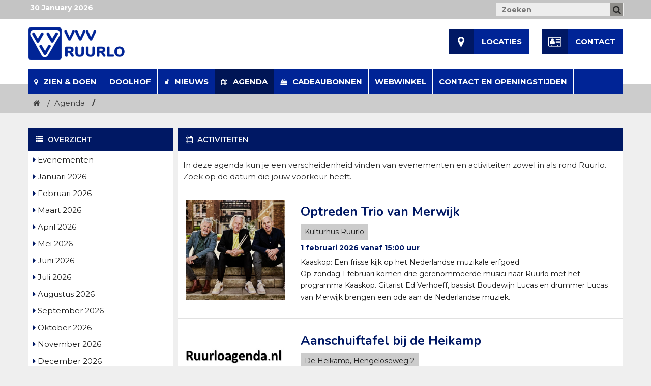

--- FILE ---
content_type: text/html; charset=UTF-8
request_url: https://www.vvvruurlo.nl/agenda/expositie-kunst-uit-berkelland/
body_size: 7521
content:
<!DOCTYPE html>
<html lang="nl">
<head>
	<meta charset="utf-8">
	<meta name="viewport" content="width=device-width, initial-scale=1">
	<title> | VVV Ruurlo</title>
    <meta name="keywords" content="zoeken,informatie,vvv,ruurlo,agenda" />        <meta name="robots" content="index, follow" />
    <meta name="revisit-after" content="5 days" />
    <meta property="og:locale" content="nl_NL" />
    <meta property="og:type" content="website" />
    <meta property="og:title" content=" | VVV Ruurlo" />
    <meta property="og:description" content="" />
    <meta property="og:url" content="https://www.vvvruurlo.nl/agenda/expositie-kunst-uit-berkelland/" />
        <meta property="og:site_name" content="VVV Ruurlo" />
    <meta name="twitter:card" content="summary"/>
    <meta name="twitter:url" content="https://www.vvvruurlo.nl/agenda/expositie-kunst-uit-berkelland/"/>
    <meta name="twitter:title" content=" | VVV Ruurlo"/>
    <meta name="twitter:description" content=""/>
        <link rel="canonical" href="https://www.vvvruurlo.nl/agenda/expositie-kunst-uit-berkelland/" />
    <link rel="shortlink" href="https://www.vvvruurlo.nl/agenda/expositie-kunst-uit-berkelland/" />
	<link rel="stylesheet" href="//maxcdn.bootstrapcdn.com/bootstrap/3.3.2/css/bootstrap.min.css">
    <link rel="stylesheet" href="//maxcdn.bootstrapcdn.com/font-awesome/4.7.0/css/font-awesome.min.css">
	<link rel="stylesheet" href="//code.jquery.com/ui/1.11.4/themes/smoothness/jquery-ui.css">
    <link href="https://fonts.googleapis.com/css?family=Open+Sans:300,400,600,700" rel="stylesheet">
    <link href="https://fonts.googleapis.com/css?family=Montserrat:400,700" rel="stylesheet">
    <link href="https://fonts.googleapis.com/css?family=Nunito:400,600,700,800" rel="stylesheet">
    <link href="https://www.vvvruurlo.nl/js/cookiebar/jquery.cookiebar.css" rel="stylesheet">
    <link href="https://www.vvvruurlo.nl/js/owl-carousel/owl.carousel.css" rel="stylesheet">
    <link href="https://www.vvvruurlo.nl/js/owl-carousel/owl.transitions.css" rel="stylesheet">
    <link href="https://www.vvvruurlo.nl/js/owl-carousel/owl.theme.css" rel="stylesheet">
    <link rel="stylesheet" type="text/css" href="https://www.vvvruurlo.nl/js/fancybox/jquery.fancybox.css?v=2.1.5" media="screen" />
    <link rel="stylesheet" href="https://www.vvvruurlo.nl/css/my-style.css?v=1769771261">
        <link rel="apple-touch-icon" sizes="76x76" href="https://www.vvvruurlo.nl/images/favicon/apple-touch-icon.png">
    <link rel="icon" type="image/png" sizes="32x32" href="https://www.vvvruurlo.nl/images/favicon/favicon-32x32.png">
    <link rel="icon" type="image/png" sizes="16x16" href="https://www.vvvruurlo.nl/images/favicon/favicon-16x16.png">
    <link rel="manifest" href="https://www.vvvruurlo.nl/images/favicon/site.webmanifest">
    <link rel="mask-icon" href="https://www.vvvruurlo.nl/images/favicon/safari-pinned-tab.svg" color="#5bbad5">
    <link rel="shortcut icon" href="https://www.vvvruurlo.nl/images/favicon/favicon.ico">
    <meta name="msapplication-TileColor" content="#da532c">
    <meta name="msapplication-config" content="https://www.vvvruurlo.nl/images/favicon/browserconfig.xml">
    <meta name="theme-color" content="#ffffff">
    <script src="//ajax.googleapis.com/ajax/libs/jquery/1.11.2/jquery.min.js"></script>
    <script src="//ajax.microsoft.com/ajax/jquery.validate/1.7/jquery.validate.min.js"></script>
    <script src="https://www.vvvruurlo.nl/js/messages_nl.js"></script>
    <script type="text/javascript">var switchTo5x=true;</script>
	<script type="text/javascript" src="https://ws.sharethis.com/button/buttons.js"></script>
	<script type="text/javascript">stLight.options({publisher: "33981361-8ac4-492c-a179-ed590f652ab5",  onhover: false, doNotHash: false, doNotCopy: false, hashAddressBar: false});</script>
    <script>
  (function(i,s,o,g,r,a,m){i['GoogleAnalyticsObject']=r;i[r]=i[r]||function(){
  (i[r].q=i[r].q||[]).push(arguments)},i[r].l=1*new Date();a=s.createElement(o),
  m=s.getElementsByTagName(o)[0];a.async=1;a.src=g;m.parentNode.insertBefore(a,m)
  })(window,document,'script','https://www.google-analytics.com/analytics.js','ga');

  ga('create', 'UA-52564096-1', 'auto');
  ga('send', 'pageview');

</script></head>

<body>
    <header>
        <div class="headertop hidden-xs">
            <div class="container">
                <div class="row">
                    <div class="col-xs-5">
                        &nbsp;<span>30 January 2026</span>
                    </div>
                    <div class="col-xs-12 col-sm-7 text-right">
                        <form class="pull-right" method="GET" action="https://www.vvvruurlo.nl/search/">
                        <input type="text" name="s" placeholder="Zoeken" />
                        <input type="hidden" name="locations" value="1" />
                        <input type="hidden" name="news" value="1" />
                        <input type="hidden" name="agenda" value="1" />
                        <button type="submit"><i class="fa fa-search"></i></button>
                        </form>
                    </div>
                </div>
            </div>
        </div>
        <div class="container">
            <div class="row row-logo">
                <div class="col-xs-5 col-sm-5">
                    <a href="https://www.vvvruurlo.nl/"><img class="logo" src="https://www.vvvruurlo.nl/images/logo-vvvruurlo.png" alt="" /></a>
                </div>
                <div class="col-xs-7 col-sm-7">
                    <ul class="nav-pills header-buttons hidden-xs hidden-sm pull-right">
                    <li><a href="https://www.vvvruurlo.nl/zien-doen/"><span><i class="fa fa-map-marker"></i></span> Locaties</a></li>
                    <li><a href="https://www.vvvruurlo.nl/contact-en-openingstijden/"><span><i class="fa fa-address-card-o"></i></span> Contact</a></li>
                    </ul>
                    <ul class="nav nav-pills nav-top nav-xs hidden-md hidden-lg pull-right">
                        <li><a class="search-now"><i class="fa fa-search fa-lg"></i></a></li>
                        <li><a class="resp-now" href="#"><i class="fa fa-bars fa-lg"></i></a></li>
                    </ul>
                </div>
            </div>
            <div class="row row-ul">
                <div class="col-xs-12">
                    <a href="https://www.vvvruurlo.nl/"><img class="logo-small" src="https://www.vvvruurlo.nl/images/logo-vvvachterhoek-small.png" alt="" /></a>

                    <ul class="nav nav-pills nav-top hidden-xs hidden-sm navbar-left">
                        <li class=" dropdown"><a href="https://www.vvvruurlo.nl/zien-doen/" class="dropdown-toggle"><i class="fa fa-map-marker"></i> Zien & Doen</a><ul class="dropdown-menu"><li class="dropdown-submenu"><a href="https://www.vvvruurlo.nl/zien-doen/cat/overnachten/" class="dropdown-toggle"><i class="fa fa-fw fa-angle-right"></i> Overnachten</a><ul class="dropdown-menu"><li><a href="https://www.vvvruurlo.nl/zien-doen/cat/overnachten/hotels/" title="Hotels"><i class="fa fa-fw fa-angle-right"></i> Hotels</a></li><li><a href="https://www.vvvruurlo.nl/zien-doen/cat/overnachten/vakantiewoningen/" title="Vakantiewoningen"><i class="fa fa-fw fa-angle-right"></i> Vakantiewoningen</a></li><li><a href="https://www.vvvruurlo.nl/zien-doen/cat/overnachten/appartementen/" title="Appartementen"><i class="fa fa-fw fa-angle-right"></i> Appartementen</a></li><li><a href="https://www.vvvruurlo.nl/zien-doen/cat/overnachten/bb/" title="B&B"><i class="fa fa-fw fa-angle-right"></i> B&B</a></li><li><a href="https://www.vvvruurlo.nl/zien-doen/cat/overnachten/groepsaccomodatie/" title="Groepsaccomodatie"><i class="fa fa-fw fa-angle-right"></i> Groepsaccomodatie</a></li><li><a href="https://www.vvvruurlo.nl/zien-doen/cat/overnachten/campings/" title="Campings"><i class="fa fa-fw fa-angle-right"></i> Campings</a></li><li><a href="https://www.vvvruurlo.nl/zien-doen/cat/overnachten/minicampings/" title="Minicampings"><i class="fa fa-fw fa-angle-right"></i> Minicampings</a></li><li><a href="https://www.vvvruurlo.nl/zien-doen/cat/overnachten/camperplaatsen/" title="Camperplaatsen"><i class="fa fa-fw fa-angle-right"></i> Camperplaatsen</a></li></ul></li><li class="dropdown-submenu"><a href="https://www.vvvruurlo.nl/zien-doen/cat/eten-en-drinken/" class="dropdown-toggle"><i class="fa fa-fw fa-angle-right"></i> Eten en drinken</a><ul class="dropdown-menu"><li><a href="https://www.vvvruurlo.nl/zien-doen/cat/eten-en-drinken/ijssalon/" title="IJssalon"><i class="fa fa-fw fa-angle-right"></i> IJssalon</a></li><li><a href="https://www.vvvruurlo.nl/zien-doen/cat/eten-en-drinken/restaurants/" title="Restaurants"><i class="fa fa-fw fa-angle-right"></i> Restaurants</a></li><li><a href="https://www.vvvruurlo.nl/zien-doen/cat/eten-en-drinken/cafes-en-bars/" title="Cafés en Bars"><i class="fa fa-fw fa-angle-right"></i> Cafés en Bars</a></li><li><a href="https://www.vvvruurlo.nl/zien-doen/cat/eten-en-drinken/pannenkoekenboerderij/" title="Pannenkoekenboerderij"><i class="fa fa-fw fa-angle-right"></i> Pannenkoekenboerderij</a></li><li><a href="https://www.vvvruurlo.nl/zien-doen/cat/eten-en-drinken/theetuin/" title="Theetuin"><i class="fa fa-fw fa-angle-right"></i> Theetuin</a></li><li><a href="https://www.vvvruurlo.nl/zien-doen/cat/eten-en-drinken/lunchroom/" title="Lunchroom"><i class="fa fa-fw fa-angle-right"></i> Lunchroom</a></li><li><a href="https://www.vvvruurlo.nl/zien-doen/cat/eten-en-drinken/snackbar/" title="Snackbar"><i class="fa fa-fw fa-angle-right"></i> Snackbar</a></li><li><a href="https://www.vvvruurlo.nl/zien-doen/cat/eten-en-drinken/wijngaarden/" title="Wijngaarden"><i class="fa fa-fw fa-angle-right"></i> Wijngaarden</a></li></ul></li><li class="dropdown-submenu"><a href="https://www.vvvruurlo.nl/zien-doen/cat/fietsen/" class="dropdown-toggle"><i class="fa fa-fw fa-angle-right"></i> Fietsen</a><ul class="dropdown-menu"><li><a href="https://www.vvvruurlo.nl/zien-doen/cat/fietsen/fietsroutes/" title="Fietsroutes"><i class="fa fa-fw fa-angle-right"></i> Fietsroutes</a></li><li><a href="https://www.vvvruurlo.nl/zien-doen/cat/fietsen/fietsverhuur/" title="Fietsverhuur"><i class="fa fa-fw fa-angle-right"></i> Fietsverhuur</a></li></ul></li><li class="dropdown-submenu"><a href="https://www.vvvruurlo.nl/zien-doen/cat/wandelen/" class="dropdown-toggle"><i class="fa fa-fw fa-angle-right"></i> Wandelen</a><ul class="dropdown-menu"><li><a href="https://www.vvvruurlo.nl/zien-doen/cat/wandelen/wandelroutes/" title="Wandelroutes"><i class="fa fa-fw fa-angle-right"></i> Wandelroutes</a></li></ul></li><li class="dropdown-submenu"><a href="https://www.vvvruurlo.nl/zien-doen/cat/paardentoerisme/" class="dropdown-toggle"><i class="fa fa-fw fa-angle-right"></i> Paardentoerisme</a><ul class="dropdown-menu"><li><a href="https://www.vvvruurlo.nl/zien-doen/cat/paardentoerisme/routes/" title="Routes"><i class="fa fa-fw fa-angle-right"></i> Routes</a></li></ul></li><li class="dropdown-submenu"><a href="https://www.vvvruurlo.nl/zien-doen/cat/overige-activiteiten/" class="dropdown-toggle"><i class="fa fa-fw fa-angle-right"></i> Overige activiteiten</a><ul class="dropdown-menu"><li><a href="https://www.vvvruurlo.nl/zien-doen/cat/overige-activiteiten/actief-sportief/" title="Actief - sportief"><i class="fa fa-fw fa-angle-right"></i> Actief - sportief</a></li><li><a href="https://www.vvvruurlo.nl/zien-doen/cat/overige-activiteiten/evenementen/" title="Evenementen"><i class="fa fa-fw fa-angle-right"></i> Evenementen</a></li><li><a href="https://www.vvvruurlo.nl/zien-doen/cat/overige-activiteiten/arrangementen/" title="Arrangementen"><i class="fa fa-fw fa-angle-right"></i> Arrangementen</a></li><li><a href="https://www.vvvruurlo.nl/zien-doen/cat/overige-activiteiten/kinderactiviteiten/" title="Kinderactiviteiten"><i class="fa fa-fw fa-angle-right"></i> Kinderactiviteiten</a></li><li><a href="https://www.vvvruurlo.nl/zien-doen/cat/overige-activiteiten/muziek-en-theater/" title="Muziek en Theater"><i class="fa fa-fw fa-angle-right"></i> Muziek en Theater</a></li><li><a href="https://www.vvvruurlo.nl/zien-doen/cat/overige-activiteiten/museums/" title="Museums"><i class="fa fa-fw fa-angle-right"></i> Museums</a></li><li><a href="https://www.vvvruurlo.nl/zien-doen/cat/overige-activiteiten/exposities/" title="Exposities"><i class="fa fa-fw fa-angle-right"></i> Exposities</a></li><li><a href="https://www.vvvruurlo.nl/zien-doen/cat/overige-activiteiten/monumenten/" title="Monumenten"><i class="fa fa-fw fa-angle-right"></i> Monumenten</a></li><li><a href="https://www.vvvruurlo.nl/zien-doen/cat/overige-activiteiten/rondleidingen/" title="Rondleidingen"><i class="fa fa-fw fa-angle-right"></i> Rondleidingen</a></li><li><a href="https://www.vvvruurlo.nl/zien-doen/cat/overige-activiteiten/open-dagen/" title="Open dagen"><i class="fa fa-fw fa-angle-right"></i> Open dagen</a></li><li><a href="https://www.vvvruurlo.nl/zien-doen/cat/overige-activiteiten/lezingen/" title="Lezingen"><i class="fa fa-fw fa-angle-right"></i> Lezingen</a></li><li><a href="https://www.vvvruurlo.nl/zien-doen/cat/overige-activiteiten/workshops/" title="Workshops"><i class="fa fa-fw fa-angle-right"></i> Workshops</a></li></ul></li><li class="dropdown-submenu"><a href="https://www.vvvruurlo.nl/zien-doen/cat/winkels-en-bedrijven/" class="dropdown-toggle"><i class="fa fa-fw fa-angle-right"></i> Winkels en bedrijven</a><ul class="dropdown-menu"><li><a href="https://www.vvvruurlo.nl/zien-doen/cat/winkels-en-bedrijven/opticien/" title="Opticien"><i class="fa fa-fw fa-angle-right"></i> Opticien</a></li><li><a href="https://www.vvvruurlo.nl/zien-doen/cat/winkels-en-bedrijven/vvv-winkel/" title="VVV Winkel"><i class="fa fa-fw fa-angle-right"></i> VVV Winkel</a></li><li><a href="https://www.vvvruurlo.nl/zien-doen/cat/winkels-en-bedrijven/slijterij/" title="Slijterij"><i class="fa fa-fw fa-angle-right"></i> Slijterij</a></li><li><a href="https://www.vvvruurlo.nl/zien-doen/cat/winkels-en-bedrijven/kapsalon-wellness-en-beauty/" title="Kapsalon - Wellness en Beauty "><i class="fa fa-fw fa-angle-right"></i> Kapsalon - Wellness en Beauty </a></li><li><a href="https://www.vvvruurlo.nl/zien-doen/cat/winkels-en-bedrijven/supermarkten/" title="Supermarkten"><i class="fa fa-fw fa-angle-right"></i> Supermarkten</a></li><li><a href="https://www.vvvruurlo.nl/zien-doen/cat/winkels-en-bedrijven/brood-en-banket/" title="Brood en banket"><i class="fa fa-fw fa-angle-right"></i> Brood en banket</a></li><li><a href="https://www.vvvruurlo.nl/zien-doen/cat/winkels-en-bedrijven/slagerij/" title="Slagerij"><i class="fa fa-fw fa-angle-right"></i> Slagerij</a></li><li><a href="https://www.vvvruurlo.nl/zien-doen/cat/winkels-en-bedrijven/vis-winkel/" title="Vis Winkel"><i class="fa fa-fw fa-angle-right"></i> Vis Winkel</a></li><li><a href="https://www.vvvruurlo.nl/zien-doen/cat/winkels-en-bedrijven/streekproducten/" title="Streekproducten"><i class="fa fa-fw fa-angle-right"></i> Streekproducten</a></li><li><a href="https://www.vvvruurlo.nl/zien-doen/cat/winkels-en-bedrijven/kledingwinkel/" title="Kledingwinkel"><i class="fa fa-fw fa-angle-right"></i> Kledingwinkel</a></li><li><a href="https://www.vvvruurlo.nl/zien-doen/cat/winkels-en-bedrijven/bloemen-en-tuin/" title="Bloemen en tuin"><i class="fa fa-fw fa-angle-right"></i> Bloemen en tuin</a></li><li><a href="https://www.vvvruurlo.nl/zien-doen/cat/winkels-en-bedrijven/cadeau-winkels/" title="Cadeau winkels"><i class="fa fa-fw fa-angle-right"></i> Cadeau winkels</a></li><li><a href="https://www.vvvruurlo.nl/zien-doen/cat/winkels-en-bedrijven/woninginrichting/" title="Woninginrichting"><i class="fa fa-fw fa-angle-right"></i> Woninginrichting</a></li><li><a href="https://www.vvvruurlo.nl/zien-doen/cat/winkels-en-bedrijven/markten-en-braderieen/" title="Markten en  Braderieën"><i class="fa fa-fw fa-angle-right"></i> Markten en  Braderieën</a></li><li><a href="https://www.vvvruurlo.nl/zien-doen/cat/winkels-en-bedrijven/garagebedrijven/" title="Garagebedrijven"><i class="fa fa-fw fa-angle-right"></i> Garagebedrijven</a></li><li><a href="https://www.vvvruurlo.nl/zien-doen/cat/winkels-en-bedrijven/verhuurbedrijven/" title="Verhuurbedrijven"><i class="fa fa-fw fa-angle-right"></i> Verhuurbedrijven</a></li><li><a href="https://www.vvvruurlo.nl/zien-doen/cat/winkels-en-bedrijven/overige-bedrijven/" title="Overige Bedrijven"><i class="fa fa-fw fa-angle-right"></i> Overige Bedrijven</a></li></ul></li><li class="dropdown-submenu"><a href="https://www.vvvruurlo.nl/zien-doen/cat/instanties-en-hulpposten/" class="dropdown-toggle"><i class="fa fa-fw fa-angle-right"></i> Instanties en hulpposten</a><ul class="dropdown-menu"><li><a href="https://www.vvvruurlo.nl/zien-doen/cat/instanties-en-hulpposten/politie/" title="Politie"><i class="fa fa-fw fa-angle-right"></i> Politie</a></li><li><a href="https://www.vvvruurlo.nl/zien-doen/cat/instanties-en-hulpposten/brandweer/" title="Brandweer"><i class="fa fa-fw fa-angle-right"></i> Brandweer</a></li><li><a href="https://www.vvvruurlo.nl/zien-doen/cat/instanties-en-hulpposten/huisartsen/" title="Huisartsen"><i class="fa fa-fw fa-angle-right"></i> Huisartsen</a></li><li><a href="https://www.vvvruurlo.nl/zien-doen/cat/instanties-en-hulpposten/apotheek/" title="Apotheek"><i class="fa fa-fw fa-angle-right"></i> Apotheek</a></li><li><a href="https://www.vvvruurlo.nl/zien-doen/cat/instanties-en-hulpposten/openbaarvervoer/" title="Openbaarvervoer"><i class="fa fa-fw fa-angle-right"></i> Openbaarvervoer</a></li><li><a href="https://www.vvvruurlo.nl/zien-doen/cat/instanties-en-hulpposten/postkantoor/" title="Postkantoor"><i class="fa fa-fw fa-angle-right"></i> Postkantoor</a></li><li><a href="https://www.vvvruurlo.nl/zien-doen/cat/instanties-en-hulpposten/banken/" title="Banken"><i class="fa fa-fw fa-angle-right"></i> Banken</a></li></ul></li></ul></li><li><a href="https://www.vvvruurlo.nl/zien-doen/doolhof-ruurlo/"  title="Doolhof">Doolhof</a></li><li class=""><a href="https://www.vvvruurlo.nl/nieuws/" title="Nieuws"><i class="fa fa-file-text-o"></i> Nieuws</a></li><li class="active"><a href="https://www.vvvruurlo.nl/agenda/" title="Agenda"><i class="fa fa-calendar"></i> Agenda</a></li><li class=""><a href="https://www.vvvruurlo.nl/cadeaubonnen/" title="Cadeaubonnen"><i class="fa fa-shopping-bag"></i> Cadeaubonnen</a></li><li><a href="https://vvv-ruurlo.sumupstore.com/" target="_blank" title="Webwinkel">Webwinkel</a></li><li class=" dropdown"><a href="https://www.vvvruurlo.nl/contact-en-openingstijden/" class="dropdown-toggle">Contact en openingstijden</a><ul class="dropdown-menu"><li><a href="https://www.vvvruurlo.nl/contact-en-openingstijden/nieuwsbrief/" title="Inschrijven nieuwsbrief"><i class="fa fa-fw fa-angle-right"></i> Nieuwsbrief</a></li></ul></li>                    </ul>
                </div>
            </div>
        </div>
        <div class="container resp-menu">
            <div class="col-xs-12">
                <ul class="list-unstyled">
                <li class=""><a href="https://www.vvvruurlo.nl/home/" title="Ontdek wat Ruurlo te bieden heeft">Home</a></li><li class=""><a href="https://www.vvvruurlo.nl/zien-doen/" title="Zien & Doen">Zien & Doen</a></li><li><a href="https://www.vvvruurlo.nl/zien-doen/doolhof-ruurlo/" target="_blank" title="Doolhof">Doolhof</a></li><li class=""><a href="https://www.vvvruurlo.nl/nieuws/" title="Nieuws">Nieuws</a></li><li class="active"><a href="https://www.vvvruurlo.nl/agenda/" title="Agenda">Agenda</a></li><li class=""><a href="https://www.vvvruurlo.nl/cadeaubonnen/" title="Cadeaubonnen">Cadeaubonnen</a></li><li><a href="https://vvv-ruurlo.sumupstore.com/" target="_blank" title="Webwinkel">Webwinkel</a></li><li class=""><a href="https://www.vvvruurlo.nl/contact-en-openingstijden/" title="Contact en openingstijden">Contact en openingstijden</a></li><li><a href="https://www.vvvruurlo.nl/contact-en-openingstijden/nieuwsbrief/" title="Inschrijven nieuwsbrief"> - Nieuwsbrief</a></li>                </ul>
            </div>
        </div>
        <div class="container search">
            <div class="row">
                <div class="col-xs-12">
                    <form class="header-search" method="GET" action="https://www.vvvruurlo.nl/search/">
                    <input type="text" name="s" placeholder="Waar bent u naar opzoek?" />
                    <input type="hidden" name="locations" value="1" />
                    <input type="hidden" name="news" value="1" />
                    <input type="hidden" name="agenda" value="1" />
                    <button type="submit"><i class="fa fa-search"></i></button>
                    </form>
                </div>
            </div>
        </div>
    </header>


            <section class="breadcrumbs">
            <div class="container">
                <div class="row">
                    <ol class="breadcrumb">
              			<li><a href="https://www.vvvruurlo.nl/"><i class="fa fa-home"></i></a></li>
                                    			<li class=""><a href="https://www.vvvruurlo.nl/agenda/">Agenda</a></li>
            			<li class="active hidden-xs"></li>
                                      		</ol>
                </div>
            </div>
        </section>

        <section class="text-content container-shop">
            <div class="container">
                <div class="row">
            <div class="col-xs-12 col-sm-8 col-sm-push-4 col-md-9 col-md-push-3">
            <div class="text-panel">
                <div class="panel-top">
                    <h2><i class="fa fa-calendar"></i> Activiteiten</h2>
                </div>
                                    <div class="panel-bottom">
                        <div class="panel-content">
                            <p>In deze agenda kun je een verscheidenheid vinden&nbsp;van evenementen en activiteiten zowel&nbsp;in als&nbsp;rond&nbsp;Ruurlo. Zoek op de datum die jouw voorkeur heeft.</p>
                        </div>
                    </div>
                                <div class="panel-bottom">
                                            <div class="col-xs-12 agenda-item">
                            <a href="https://www.vvvruurlo.nl/agenda/optreden-trio-van-merwijk/" title="Optreden Trio van Merwijk">
                                <div class="col-xs-4 col-sm-3">
                                    <img class="company-image" src="https://www.vvvruurlo.nl/images/image-overlay-1x1.png" style="background-image:url(https://www.vvvruurlo.nl/images/agenda/agenda_kaaskop-een-frisse-kijk-op-het-nederlandse-muzikal1768470861427.jpg);" alt="Optreden Trio van Merwijk" />
                                </div>
                                <div class="col-xs-8 col-sm-9">
                                    <div class="content">
                                        <h4>Optreden Trio van Merwijk</h4>
                                        <p class="location">Kulturhus Ruurlo</p>                                        <p class="date">1 februari 2026 vanaf 15:00 uur</p>
                                        <p>Kaaskop: Een frisse kijk op het Nederlandse muzikale erfgoed<br />
Op zondag 1 februari komen drie gerenommeerde musici naar Ruurlo met het programma Kaaskop. Gitarist Ed Verhoeff, bassist Boudewijn Lucas en drummer Lucas van Merwijk brengen een ode aan de Nederlandse muziek.</p>
                                    </div>
                                </div>
                            </a>
                        </div>
                                            <div class="col-xs-12 agenda-item">
                            <a href="https://www.vvvruurlo.nl/agenda/aanschuiftafel-bij-de-heikamp/" title="Aanschuiftafel bij de Heikamp">
                                <div class="col-xs-4 col-sm-3">
                                    <img class="company-image" src="https://www.vvvruurlo.nl/images/image-overlay-1x1.png" style="background-image:url(https://www.vvvruurlo.nl/images/image-temp2.jpg);" alt="Aanschuiftafel bij de Heikamp" />
                                </div>
                                <div class="col-xs-8 col-sm-9">
                                    <div class="content">
                                        <h4>Aanschuiftafel bij de Heikamp</h4>
                                        <p class="location">De Heikamp, Hengeloseweg 2</p>                                        <p class="date">2 februari 2026 vanaf 17:30 tot 20:00 uur</p>
                                        <p>Maandag is de nieuwe gezelligheid!<br />
Alleen zijn kan. Samen eten is leuker. Daarom organiseert De Heikamp elke eerste maandag van de maand van 17.30 tot 20.00 de aanschuiftafel. Voor iedereen die wel wat gezelschap kan gebruiken. Voor nieuwe gezichten. Voor goede gesprekken en lekkere maaltijd.<br />
Reserveren mag, hoeft niet. </p>
                                    </div>
                                </div>
                            </a>
                        </div>
                                            <div class="col-xs-12 agenda-item">
                            <a href="https://www.vvvruurlo.nl/agenda/theaterconcert-the-yearlings/" title="Theaterconcert: “The Yearlings”">
                                <div class="col-xs-4 col-sm-3">
                                    <img class="company-image" src="https://www.vvvruurlo.nl/images/image-overlay-1x1.png" style="background-image:url(https://www.vvvruurlo.nl/images/agenda/agenda_theaterconcert-the-yearlings1768472974107.jpg);" alt="Theaterconcert: “The Yearlings”" />
                                </div>
                                <div class="col-xs-8 col-sm-9">
                                    <div class="content">
                                        <h4>Theaterconcert: “The Yearlings”</h4>
                                        <p class="location">Theater Onder de Molen, Lindenseweg 29, Vorden (Linde)</p>                                        <p class="date">6 februari 2026 vanaf 20:00 uur</p>
                                        <p>Ze waren tussen 1999 en 2006 hét Nederlandse antwoord op de Amerikaanse alt-country: The Yearlings uit Utrecht.</p>
                                    </div>
                                </div>
                            </a>
                        </div>
                                            <div class="col-xs-12 agenda-item">
                            <a href="https://www.vvvruurlo.nl/agenda/metamorfose/" title="Metamorfose ">
                                <div class="col-xs-4 col-sm-3">
                                    <img class="company-image" src="https://www.vvvruurlo.nl/images/image-overlay-1x1.png" style="background-image:url(https://www.vvvruurlo.nl/images/agenda/agenda_metamorfose1766575165729.jpg);" alt="Metamorfose " />
                                </div>
                                <div class="col-xs-8 col-sm-9">
                                    <div class="content">
                                        <h4>Metamorfose </h4>
                                        <p class="location">Dorpskerk - Ruurlo</p>                                        <p class="date">8 februari 2026 vanaf 15:00 uur</p>
                                        <p>Poëzie muzikaal omlijst <br />
René van Loenen en Dirk Zwart <br />
Kaarten: € 10,- bij binnenkomst of vooraf bij VVV Ruurlo; inclusief drankje na afloop. Tot 18 jaar gratis. </p>
                                    </div>
                                </div>
                            </a>
                        </div>
                                            <div class="col-xs-12 agenda-item">
                            <a href="https://www.vvvruurlo.nl/agenda/theaterconcert-handsome-molly/" title="Theaterconcert: “Handsome Molly">
                                <div class="col-xs-4 col-sm-3">
                                    <img class="company-image" src="https://www.vvvruurlo.nl/images/image-overlay-1x1.png" style="background-image:url(https://www.vvvruurlo.nl/images/agenda/agenda_theaterconcert-handsome-molly1768473003892.jpg);" alt="Theaterconcert: “Handsome Molly" />
                                </div>
                                <div class="col-xs-8 col-sm-9">
                                    <div class="content">
                                        <h4>Theaterconcert: “Handsome Molly</h4>
                                        <p class="location">Theater Onder de Molen, Lindenseweg 29, Vorden (Linde)</p>                                        <p class="date">22 februari 2026 vanaf 15:00 uur</p>
                                        <p>Handsome Molly - Stijlvolle Rock 'n Roll uit Apeldoorn</p>
                                    </div>
                                </div>
                            </a>
                        </div>
                                            <div class="col-xs-12 agenda-item">
                            <a href="https://www.vvvruurlo.nl/agenda/theaterconcert-strange-wings/" title="Theaterconcert: “Strange Wings”">
                                <div class="col-xs-4 col-sm-3">
                                    <img class="company-image" src="https://www.vvvruurlo.nl/images/image-overlay-1x1.png" style="background-image:url(https://www.vvvruurlo.nl/images/agenda/agenda_theaterconcert-strange-wings1769246596979.png);" alt="Theaterconcert: “Strange Wings”" />
                                </div>
                                <div class="col-xs-8 col-sm-9">
                                    <div class="content">
                                        <h4>Theaterconcert: “Strange Wings”</h4>
                                        <p class="location">Theater Onder de Molen, Lindeseweg 29, Vorden (Linde)</p>                                        <p class="date">6 maart 2026 vanaf 20:00 uur</p>
                                        <p>UITVERKOCHT. U kunt zich nog wel aanmelden voor de wachtlijst.<br />
<br />
Zes doorgewinterde muzikanten delen het podium en brengen samen een spetterend eerbetoon aan de legendarische Golden Earring. De chemie tussen de bandleden spat van het podium, en het publiek gaat elke keer opnieuw enthousiast mee in een avond vol energie, herkenning en pure rock-’n-roll.<br />
Eén waarschuwing alvast: stilzitten is onmogelijk! <br />
</p>
                                    </div>
                                </div>
                            </a>
                        </div>
                                            <div class="col-xs-12 agenda-item">
                            <a href="https://www.vvvruurlo.nl/agenda/handboogschieten-bedrijf-stratentoernooi/" title="Handboogschieten Bedrijf/ stratentoernooi ">
                                <div class="col-xs-4 col-sm-3">
                                    <img class="company-image" src="https://www.vvvruurlo.nl/images/image-overlay-1x1.png" style="background-image:url(https://www.vvvruurlo.nl/images/image-temp2.jpg);" alt="Handboogschieten Bedrijf/ stratentoernooi " />
                                </div>
                                <div class="col-xs-8 col-sm-9">
                                    <div class="content">
                                        <h4>Handboogschieten Bedrijf/ stratentoernooi </h4>
                                        <p class="location">Schuttershome handboogsportver. De Gouden Treffer, Fürstenauerstraat 1a, 7261 PE Ruurlo</p>                                        <p class="date">13 maart 2026 t/m 21 maart 2026</p>
                                        <p>Handboogsportvereniging “De Gouden Treffer” in Ruurlo, gaat zoals jullie van ons gewend zijn, het bedrijf-/c.q. stratencompetitie weer opstarten.<br />
Wij willen jullie hiervoor graag uitnodigen.<br />
De datums zijn: vrijdag 13 en 20 maart en zaterdag 14 maart en 21 maart a.s. in het schuttershome (de schiethal) van de handboogsportvereniging DGT aan de Fürstenauerstraat 1, links naast de sporthal Rikkenhage. We beginnen elke avond om 19.00 uur. <br />
Oefenen is op woensdagavond 4 maart.<br />
De prijsuitreiking is op 10 april.<br />
Het inschrijfformulier kan men op de website downloaden.<br />
</p>
                                    </div>
                                </div>
                            </a>
                        </div>
                                            <div class="col-xs-12 agenda-item">
                            <a href="https://www.vvvruurlo.nl/agenda/theaterconcert-egerlnder-kapel-ede/" title="Theaterconcert: “Egerländer Kapel Ede”">
                                <div class="col-xs-4 col-sm-3">
                                    <img class="company-image" src="https://www.vvvruurlo.nl/images/image-overlay-1x1.png" style="background-image:url(https://www.vvvruurlo.nl/images/agenda/agenda_theaterconcert-egelnder-kapel-ede1769249091202.png);" alt="Theaterconcert: “Egerländer Kapel Ede”" />
                                </div>
                                <div class="col-xs-8 col-sm-9">
                                    <div class="content">
                                        <h4>Theaterconcert: “Egerländer Kapel Ede”</h4>
                                        <p class="location">Theater Onder de Molen, Lindeseweg 29, Vorden (Linde)</p>                                        <p class="date">22 maart 2026 vanaf 15:00 uur</p>
                                        <p>Egerländer Kapel Ede – feestelijke blaasmuziek met zang<br />
Met twintig muzikanten, een swingend zangduo en bijna 50 jaar geschiedenis brengt de Egerländer Kapel Ede een middag vol polka’s, marsen en walsen. Gezellige, warme klanken die je meenemen naar de sfeer van Zuid-Duitsland en Tsjechië – gegarandeerd genieten! <br />
</p>
                                    </div>
                                </div>
                            </a>
                        </div>
                                            <div class="col-xs-12 agenda-item">
                            <a href="https://www.vvvruurlo.nl/agenda/kinderkleding-en-speelgoedbeurs-901/" title="Kinderkleding - en speelgoedbeurs">
                                <div class="col-xs-4 col-sm-3">
                                    <img class="company-image" src="https://www.vvvruurlo.nl/images/image-overlay-1x1.png" style="background-image:url(https://www.vvvruurlo.nl/images/agenda/agenda_kinderkleding-en-speelgoedbeurs-9011769511484123.jpg);" alt="Kinderkleding - en speelgoedbeurs" />
                                </div>
                                <div class="col-xs-8 col-sm-9">
                                    <div class="content">
                                        <h4>Kinderkleding - en speelgoedbeurs</h4>
                                        <p class="location"> 't Kulturhus, grote zaal. Adres: Nieuwe weg 5, Ruurlo</p>                                        <p class="date">27 maart 2026 t/m 28 maart 2026</p>
                                        <p>Datum: 27 maart<br />
Tijd: 18.30 - 21.00 uur<br />
Datum: 28 maart<br />
Tijd: 9.30 tot 10.30 uur<br />
<br />
Speel-o-theek De Dobbelsteen organiseert een kinderkleding- en speelgoedbeurs.</p>
                                    </div>
                                </div>
                            </a>
                        </div>
                                            <div class="col-xs-12 agenda-item">
                            <a href="https://www.vvvruurlo.nl/agenda/pasen-in-fragmenten-voor-jong-en-oud/" title="‘Pasen in fragmenten’ voor jong en oud">
                                <div class="col-xs-4 col-sm-3">
                                    <img class="company-image" src="https://www.vvvruurlo.nl/images/image-overlay-1x1.png" style="background-image:url(https://www.vvvruurlo.nl/images/agenda/agenda_pasen-in-fragmenten-voor-jong-en-oud1766575558368.jpg);" alt="‘Pasen in fragmenten’ voor jong en oud" />
                                </div>
                                <div class="col-xs-8 col-sm-9">
                                    <div class="content">
                                        <h4>‘Pasen in fragmenten’ voor jong en oud</h4>
                                        <p class="location">Dorpskerk - Ruurlo</p>                                        <p class="date">29 maart 2026 vanaf 15:00 uur</p>
                                        <p>Verhalenverteller Kees Posthumus en multi-muzikant Henk van Gladbeek.<br />
Kaarten: € 15,- bij binnenkomst of vooraf bij VVV Ruurlo; inclusief een drankje na afloop. Tot 18 jaar gratis. </p>
                                    </div>
                                </div>
                            </a>
                        </div>
                                                        </div>
            </div>
        </div>
        <div class="col-xs-12 col-sm-4 col-sm-pull-8 col-md-3 col-md-pull-9">
        <aside class="sidebar">
            <aside class="block">
                <div class="text-panel">
                    <div class="panel-top">
                        <h4><i class="fa fa-list"></i> Overzicht</h4>
                    </div>
                    <div class="panel-bottom">
                        <ul class="list-unstyled">
                        <li ><a href="https://www.vvvruurlo.nl/agenda/evenementen/"><i class="fa fa-caret-right" aria-hidden="true"></i>&nbsp;<span>Evenementen</span></a></li>
                        <li class=""><a href="https://www.vvvruurlo.nl/agenda/?date=2026-01"><i class="fa fa-caret-right" aria-hidden="true"></i>&nbsp;<span>Januari 2026</span></a></li><li class=""><a href="https://www.vvvruurlo.nl/agenda/?date=2026-02"><i class="fa fa-caret-right" aria-hidden="true"></i>&nbsp;<span>Februari 2026</span></a></li><li class=""><a href="https://www.vvvruurlo.nl/agenda/?date=2026-03"><i class="fa fa-caret-right" aria-hidden="true"></i>&nbsp;<span>Maart 2026</span></a></li><li class=""><a href="https://www.vvvruurlo.nl/agenda/?date=2026-04"><i class="fa fa-caret-right" aria-hidden="true"></i>&nbsp;<span>April 2026</span></a></li><li class=""><a href="https://www.vvvruurlo.nl/agenda/?date=2026-05"><i class="fa fa-caret-right" aria-hidden="true"></i>&nbsp;<span>Mei 2026</span></a></li><li class=""><a href="https://www.vvvruurlo.nl/agenda/?date=2026-06"><i class="fa fa-caret-right" aria-hidden="true"></i>&nbsp;<span>Juni 2026</span></a></li><li class=""><a href="https://www.vvvruurlo.nl/agenda/?date=2026-07"><i class="fa fa-caret-right" aria-hidden="true"></i>&nbsp;<span>Juli 2026</span></a></li><li class=""><a href="https://www.vvvruurlo.nl/agenda/?date=2026-08"><i class="fa fa-caret-right" aria-hidden="true"></i>&nbsp;<span>Augustus 2026</span></a></li><li class=""><a href="https://www.vvvruurlo.nl/agenda/?date=2026-09"><i class="fa fa-caret-right" aria-hidden="true"></i>&nbsp;<span>September 2026</span></a></li><li class=""><a href="https://www.vvvruurlo.nl/agenda/?date=2026-10"><i class="fa fa-caret-right" aria-hidden="true"></i>&nbsp;<span>Oktober 2026</span></a></li><li class=""><a href="https://www.vvvruurlo.nl/agenda/?date=2026-11"><i class="fa fa-caret-right" aria-hidden="true"></i>&nbsp;<span>November 2026</span></a></li><li class=""><a href="https://www.vvvruurlo.nl/agenda/?date=2026-12"><i class="fa fa-caret-right" aria-hidden="true"></i>&nbsp;<span>December 2026</span></a></li>                        </ul>
                    </div>
                </div>

                                    <div class="col-xs-12">
                        <a href="https://www.vvvruurlo.nl/zien-doen/cat/overige-activiteiten/" title="Overige activiteiten">
                            <div class="home-category">
                                <img src="https://www.vvvruurlo.nl/images/image-overlay-1x1.png" style="background-image:url(https://www.vvvruurlo.nl/images/categorie/overige-activiteiten1482503820776.jpg);" alt="Overige activiteiten" />
                                <div class="title">
                                    Overige activiteiten                                </div>
                            </div>
                        </a>
                    </div>
                                    <div class="col-xs-12">
                        <a href="https://www.vvvruurlo.nl/zien-doen/cat/winkels-en-bedrijven/" title="Winkels en bedrijven">
                            <div class="home-category">
                                <img src="https://www.vvvruurlo.nl/images/image-overlay-1x1.png" style="background-image:url(https://www.vvvruurlo.nl/images/categorie/overige-bedrijven-en-instanties1482504215107.jpg);" alt="Winkels en bedrijven" />
                                <div class="title">
                                    Winkels en bedrijven                                </div>
                            </div>
                        </a>
                    </div>
                
                <div class="text-panel">
                    <a href="https://www.vvvruurlo.nl/cadeaubonnen/">
                    <img src="https://www.vvvruurlo.nl/images/banner-cadeaubonnen.jpg" alt="" />
                    </a>
                </div>

                            </aside>
        </aside>
    </div>
</div>            </div>
        </section>
    
    <footer>
        <div class="container">
            <div class="row">
                <div class="col-xs-12 col-sm-4 col-footer">
                    <h3>Informatie</h3>
                    <ul class="list-unstyled">
                    <li><a href="https://www.vvvruurlo.nl/home/" title="Ontdek wat Ruurlo te bieden heeft"><i class="fa fa-fw fa-caret-right"></i> Home</a></li><li><a href="https://www.vvvruurlo.nl/zien-doen/" title="Zien & Doen"><i class="fa fa-fw fa-caret-right"></i> Zien & Doen</a></li><li><a href="https://www.vvvruurlo.nl/zien-doen/doolhof-ruurlo/" target="_blank" title="Doolhof"><i class="fa fa-fw fa-caret-right"></i> Doolhof</a></li><li><a href="https://www.vvvruurlo.nl/nieuws/" title="Nieuws"><i class="fa fa-fw fa-caret-right"></i> Nieuws</a></li><li><a href="https://www.vvvruurlo.nl/agenda/" title="Agenda"><i class="fa fa-fw fa-caret-right"></i> Agenda</a></li><li><a href="https://www.vvvruurlo.nl/cadeaubonnen/" title="Cadeaubonnen"><i class="fa fa-fw fa-caret-right"></i> Cadeaubonnen</a></li><li><a href="https://vvv-ruurlo.sumupstore.com/" target="_blank" title="Webwinkel"><i class="fa fa-fw fa-caret-right"></i> Webwinkel</a></li><li><a href="https://www.vvvruurlo.nl/contact-en-openingstijden/" title="Contact en openingstijden"><i class="fa fa-fw fa-caret-right"></i> Contact en openingstijden</a></li>                    </ul>
                </div>
                <div class="col-xs-12 col-sm-4 col-footer">
                    <h3>Snel naar</h3>
                    <ul class="list-unstyled">
                        <li><a href="https://www.vvvruurlo.nl/zien-doen/cat/overnachten/" title="Overnachten in Ruurlo"><i class="fa fa-fw fa-caret-right"></i> Overnachten</a></li><li><a href="https://www.vvvruurlo.nl/zien-doen/cat/eten-en-drinken/" title="Eten en drinken"><i class="fa fa-fw fa-caret-right"></i> Eten en drinken</a></li><li><a href="https://www.vvvruurlo.nl/zien-doen/cat/fietsen/" title="Fietsen"><i class="fa fa-fw fa-caret-right"></i> Fietsen</a></li><li><a href="https://www.vvvruurlo.nl/zien-doen/cat/wandelen/" title="Wandelen"><i class="fa fa-fw fa-caret-right"></i> Wandelen</a></li><li><a href="https://www.vvvruurlo.nl/zien-doen/cat/paardentoerisme/" title="Paardentoerisme"><i class="fa fa-fw fa-caret-right"></i> Paardentoerisme</a></li><li><a href="https://www.vvvruurlo.nl/zien-doen/cat/overige-activiteiten/" title="Overige activiteiten"><i class="fa fa-fw fa-caret-right"></i> Overige activiteiten</a></li><li><a href="https://www.vvvruurlo.nl/zien-doen/cat/winkels-en-bedrijven/" title="Winkels en bedrijven"><i class="fa fa-fw fa-caret-right"></i> Winkels en bedrijven</a></li><li><a href="https://www.vvvruurlo.nl/zien-doen/cat/instanties-en-hulpposten/" title="Instanties en hulpposten"><i class="fa fa-fw fa-caret-right"></i> Instanties en hulpposten</a></li>                    </ul>
                </div>
                <div class="col-xs-12 col-sm-4 col-footer">
                    <h3>VVV Ruurlo</h3>
                    <p>
                        Kerkplein 20<br />
                        7261 AZ&nbsp; Ruurlo<br />
                    </p>
                    <p>
                        E: info@vvvruurlo.nl<br />
                        T: 0573 - 453 926<br />                                            </p>
                    <ul class="social list-inline">
                    <li><a class="fb" href="https://www.facebook.com/VVVRuurlo/" target="_blank" title="VVV Ruurlo op Facebook" data-toggle="tooltip" data-placement="top"><i class="fa fa-facebook"></i></a></li>                                                                                                                        </ul>
                </div>
            </div>
        </div>
    </footer>

    <section class="copyright">
        <div class="container">
            <div class="col-xs-11 text-center">
                Copyright by VVV Ruurlo &copy; -
                Created by
                <a href="https://www.vir2biz.nl/" title="Created by vir2biz" target="_blank"><img src="https://www.vir2biz.nl/images/_copyright-black.png" border="0" /></a>
                <a href="https://www.vir2biz.nl/disclaimer" title="disclaimer vir2biz" target="_blank"><img src="https://www.vir2biz.nl/images/_disclaimer-black.png" border="0" /></a>
            </div>
        </div>
    </section>

    <div id="backTop">
        <i class="fa fa-caret-up"></i>
    </div>

    <script src="//maxcdn.bootstrapcdn.com/bootstrap/3.3.2/js/bootstrap.min.js"></script>
    <script src="//cdnjs.cloudflare.com/ajax/libs/masonry/3.1.5/masonry.pkgd.min.js"></script>
    <script src="https://www.vvvruurlo.nl/js/jquery.stellar.js"></script>
    <script src="https://www.vvvruurlo.nl/js/cookiebar/jquery.cookiebar.js"></script>
    <script src="https://www.vvvruurlo.nl/js/owl-carousel/owl.carousel.min.js"></script>
    <script src="https://www.vvvruurlo.nl/js/datepicker/js/bootstrap-datepicker.min.js"></script>
    <script src="https://www.vvvruurlo.nl/js/datepicker/locales/bootstrap-datepicker.nl.min.js"></script>
    <script type="text/javascript" src="https://www.vvvruurlo.nl/js/fancybox/jquery.fancybox.js?v=2.1.5"></script>
    <script type="text/javascript" src="https://www.vvvruurlo.nl/js/fancybox/lib/jquery.mousewheel-3.0.6.pack.js"></script>
    <script src="https://www.vvvruurlo.nl/js/weather/openWeather.js"></script>
    <script src="https://www.vvvruurlo.nl/js/basic.js"></script>
</body>

</html>

--- FILE ---
content_type: application/javascript
request_url: https://www.vvvruurlo.nl/js/messages_nl.js
body_size: 331
content:
/*
 * Translated default messages for the jQuery validation plugin.
 * Locale: NL (Dutch; Nederlands, Vlaams)
 */
$.extend( $.validator.messages, {
	required: "Dit is een verplicht veld.",
	remote: "Controleer dit veld.",
	email: "Vul hier een geldig e-mailadres in.",
	url: "Vul hier een geldige URL in.",
	date: "Vul hier een geldige datum in.",
	dateISO: "Vul hier een geldige datum in (ISO-formaat).",
	number: "Vul hier een geldig getal in.",
	digits: "Vul hier alleen getallen in.",
	creditcard: "Vul hier een geldig creditcardnummer in.",
	equalTo: "Vul hier dezelfde waarde in.",
	extension: "Vul hier een waarde in met een geldige extensie.",
	maxlength: $.validator.format( "Vul hier maximaal {0} tekens in." ),
	minlength: $.validator.format( "Vul hier minimaal {0} tekens in." ),
	rangelength: $.validator.format( "Vul hier een waarde in van minimaal {0} en maximaal {1} tekens." ),
	range: $.validator.format( "Vul hier een waarde in van minimaal {0} en maximaal {1}." ),
	max: $.validator.format( "Vul hier een waarde in kleiner dan of gelijk aan {0}." ),
	min: $.validator.format( "Vul hier een waarde in groter dan of gelijk aan {0}." ),

	// For validations in additional-methods.js
	iban: "Vul hier een geldig IBAN in.",
	dateNL: "Vul hier een geldige datum in.",
	phoneNL: "Vul hier een geldig Nederlands telefoonnummer in.",
	mobileNL: "Vul hier een geldig Nederlands mobiel telefoonnummer in.",
	postalcodeNL: "Vul hier een geldige postcode in.",
	bankaccountNL: "Vul hier een geldig bankrekeningnummer in.",
	giroaccountNL: "Vul hier een geldig gironummer in.",
	bankorgiroaccountNL: "Vul hier een geldig bank- of gironummer in."
} );


--- FILE ---
content_type: application/javascript
request_url: https://www.vvvruurlo.nl/js/basic.js
body_size: 3655
content:
$(document).ready(function() {
    /*$.cookieBar({
        message: 'Op deze website worden cookies gebruikt.',
		acceptText: 'Cookies accepteren',
        fixed: true,
        bottom: true
    });*/

    $(".trigger").click(function() {
        $('html,body').animate({ scrollTop: $("#trigger-form").offset().top -150 },'slow');
    });

    var scrollPos1 = $(this).scrollTop();
    if (scrollPos1 > 100) {
        $('header').addClass('onScroll');
        $('#backTop').fadeIn();
    }

    $(window).scroll(function () {
        var scrollPos = $(this).scrollTop();

        if (scrollPos > 100) {
            $('header').addClass('onScroll');
            $('#backTop').fadeIn();
        }else{
            $('header').removeClass('onScroll');
            $('#backTop').fadeOut();
        }
    });

    $("#backTop").click(function() {
        $('html,body').animate({ scrollTop: 0 },'slow');
    });

    function setCookie(key, value) {
        var expires = new Date();
        expires.setTime(expires.getTime() + (1 * 24 * 60 * 60 * 1000));
        document.cookie = key + '=' + value +';path=/'+ ';expires=' + expires.toUTCString();
    }
    function deleteCookie(key) {
        var expires = new Date();
        expires.setTime(expires.getTime() - (1));
        document.cookie = key + '=;path=/'+ ';expires=' + expires.toUTCString();
    }

    $('.switch').on('click',function(e) {
        if ($(this).hasClass('grid-view')) {
            var view_value = 'grid';
            if(!$(this).hasClass('active')) { $(this).addClass('active'); }
            $('.list-view').removeClass('active');
            $('.product-view').removeClass('productList');
        }
        else if($(this).hasClass('list-view')) {
            var view_value = 'list';
            if(!$(this).hasClass('active')) { $(this).addClass('active'); }
            $('.grid-view').removeClass('active');
            $('.product-view').addClass('productList');
        }

        deleteCookie('ProductView');
        setCookie('ProductView',view_value);
    });

    $('.sort-buttons li').on('click',function(e) {
        var sort_value = $(this).data('sort');
        $('.sort-value').html('<i class="fa fa-spinner fa-spin"></i> ' + $(this).data('title'));

        deleteCookie('ProductSort');
        setCookie('ProductSort',sort_value);

        setTimeout(function(){
            location.reload();
        }, 1500);
    });


    $("#contact_form").validate({
        submitHandler: function(form) {
            $.post('/_process.php', $("#contact_form").serialize(), function(data) {

                $("#contact_form_result").html(data);

                if( data.indexOf('success') > 0 ){
                    $("#contact_form").remove();
                }
            });
        },
  		errorPlacement: function( error, element ) {
  			var placement = element.closest('.input-group');
  			if (!placement.get(0)) {
  				placement = element;
  			}
  			if (error.text() !== '') {
  				placement.after(error);
  			}
  		}
  	});

    $('.resp-now').click(function(){
        $('.search').css('display','none');
        $('.resp-menu').slideToggle("slow");
    });
    $('.search-now').click(function(){
        $('.resp-menu').css('display','none');
        $('.search').slideToggle("slow");
    });

    $('[data-toggle="tooltip"]').tooltip();

    $.stellar({
        horizontalScrolling: false,
        verticalOffset: 40
    });

    $(".various").fancybox({
		maxWidth	: 1000,
		maxHeight	: 800,
		fitToView	: false,
		width		: '95%',
		height		: '95%',
        padding     : '0px',
		autoSize	: false,
		closeClick	: false,
		openEffect	: 'none',
		closeEffect	: 'none'
	});

    $(".product-info").fancybox({
		maxWidth	: 500,
		maxHeight	: 800,
		fitToView	: false,
		width		: '95%',
		height		: '95%',
        padding     : '10px',
		autoSize	: false,
		closeClick	: false,
		openEffect	: 'none',
		closeEffect	: 'none'
	});

    $(".gallery").fancybox({
        helpers     : {
            title: { type: 'inside' }
        },
		maxWidth	: 1000,
		maxHeight	: 800,
		fitToView	: true,
		width		: '95%',
		height		: '95%',
        padding     : 5,
		openEffect	: 'none',
		closeEffect	: 'none'
	});

    owl = $("#owl-page");

    owl.owlCarousel({
        navigation: false, // Show next and prev buttons
        slideSpeed: 300,
        paginationSpeed: 400,
        singleItem: true,
        afterInit: afterOWLinit // do some work after OWL init
    });

    function afterOWLinit() {
        // adding A to div.owl-page
        $('.owl-controls .owl-page').append('<a class="item-link" href="#"/>');
        var paginatorsLink = $('.owl-controls .item-link');
        /**
         * this.owl.userItems - it's your HTML <div class="item"><img src="http://www.ow...t of us"></div>
         */
        $.each(this.owl.userItems, function (i) {
            $(paginatorsLink[i])
                // i - counter
                // Give some styles and set background image for pagination item
                .css({
                    'background': 'url(' + $(this).find('img').data('image') + ') center center no-repeat',
                    '-webkit-background-size': 'cover',
                    '-moz-background-size': 'cover',
                    '-o-background-size': 'cover',
                    'background-size': 'cover'
                })
                // set Custom Event for pagination item
                .click(function () {
                    owl.trigger('owl.goTo', i);
                });
        });

        // add Custom PREV NEXT controls
        $('.owl-pagination').prepend('<a href="#prev" class="prev-owl"><i class="fa fa-chevron-left"></i></a>');
        $('.owl-pagination').append('<a href="#next" class="next-owl"><i class="fa fa-chevron-right"></i></a>');

        // set Custom event for NEXT custom control
        $(".next-owl").click(function () {
            owl.trigger('owl.next');
        });

        // set Custom event for PREV custom control
        $(".prev-owl").click(function () {
            owl.trigger('owl.prev');
        });
    }


    $("#owl-carousel").owlCarousel({
        loop: true,
        navigation : true,
        navigationText: [
          "<i class='fa fa-chevron-left'></i>",
          "<i class='fa fa-chevron-right'></i>"
        ],
        pagination : false,
        stopOnHover : true,
        autoPlay: 4000,
        items : 4,
        itemsDesktopSmall : [979,3],
        itemsTablet: [600,2],
        itemsMobile: [500,1]
    });

    $("#mainSlider").owlCarousel({
        navigation : false,
        navigationText: [
          "<i class='fa fa-4x fa-chevron-left'></i>",
          "<i class='fa fa-4x fa-chevron-right'></i>"
          ],
        autoPlay : true,
        slideSpeed : 300,
        pagination : false,
        singleItem:true,
        transitionStyle : "fade"
    });

    $('.weather-temperature').openWeather({
		key: 'c9d49310f8023ee2617a7634de23c2aa',
		city: 'Ruurlo, NL',
		descriptionTarget: '.weather-description',
            lang: 'nl',
		success: function() {
			$('.weather-wrapper').show();
		},
		error: function(message) {
			console.log(message);
		}
	});

    var $container = $('.masonry');
    $container.masonry({
        itemSelector: '.masonry-item',
        columnWidth: '.masonry-item',
        transitionDuration: 0
    });

    $('.dropdown-toggle').on('mouseover', function() {
        setTimeout( function() {
            var $container = $('.masonry1');
            $container.masonry({
                itemSelector: '.masonry-item',
                columnWidth: 300,
                gutterWidth: 0,
                transitionDuration: 0
            });
        });
    });

    $(".print-page").click(function(){
        window.print();
    });

    //packages
    $('.select-group tr').click(function() {
        var groupID = $(this).data('groupid');

        $('#'+groupID+' .fa-check').css('display', 'none');
        $(this).find('td input[type=radio]').prop('checked', true);
        $(this).find('td .fa-check').css('display', 'inline');

        var names = {};
        $(':radio').each(function() {
            names[$(this).attr('name')] = true;
        });
        var count = 0;
        $.each(names, function() {
            count++;
        });
        if ($(':radio:checked').length === count) {
            $('#buttonCart').css('display','inline');
        }else{
            $('#buttonCart').css('display','none');
        }
    });

    $("#addPackage").validate({
        submitHandler: function(form) {
            $.post('/_processShop.php', $("#addPackage").serialize(), function(data) {
                $('.cart-number').load("/_processShop.php?menuCart=refresh");
                if( data == 'success' ){
                    $('#buttonCart').hide();
                    $('#alertCart').html('<div class="alert alert-success">Het pakket is toegevoegd aan uw winkelwagen.</div>');

                    //setTimeout(function(){
                    //    $('#buttonCart').removeClass('btn-success').addClass('btn-primary');
                    //}, 2000);
                }else{
                    $('#buttonCart').removeClass('btn-primary').addClass('btn-danger');

                    setTimeout(function(){
                        $('#buttonCart').removeClass('btn-danger').addClass('btn-primary');
                    }, 2000);
                }
            });
        }
    });

    $('.button-cart').on('click',function(){
        var buttonID = $(this).attr('id');
        var productID = $(this).data('product');
        var packageID = $(this).data('package');
        var optionID = $(this).data('option');

        var url1 = '/_processShop.php?action=addCart&product=' + productID + '&option=' + optionID;
        if( packageID ){ var url1 = '/_processShop.php?action=addCart&package=' + packageID; }

        $.ajax({
            type: 'GET',
            url: url1,
            success: function( data ){
                $('.cart-number').load("/_processShop.php?menuCart=refresh");
                if( data == 'success' ){
                    $('#'+buttonID).removeClass('btn-primary').addClass('btn-success');
                    $('#cartAlert').html('<br><div class="label label-success">Toegevoegd aan winkelwagen.</div');

                    setTimeout(function(){
                        $('#'+buttonID).removeClass('btn-success').addClass('btn-primary');
                    }, 2000);
                    setTimeout(function(){
                        $('#cartAlert').html('');
                    }, 2000);
                }else{
                    $('#'+buttonID).removeClass('btn-primary').addClass('btn-danger');
                    $('#cartAlert').html('<br><div class="label label-danger">Dit product ligt al in uw winkelwagen.</div');

                    setTimeout(function(){
                        $('#'+buttonID).removeClass('btn-danger').addClass('btn-primary');
                    }, 2000);
                    setTimeout(function(){
                        $('#cartAlert').html('');
                    }, 2000);
                }
            }
        });
    });

    $("#updateCart").validate({
          submitHandler: function(form) {
              $.post('/_processShop.php', $("#updateCart").serialize(), function(data) {
                  $("#updateCart_result").html('<i class="fa fa-spinner fa-spin"></i>');

                  setTimeout(function(){
                      location.reload();
                  }, 500);
              });
          }
  	});

    $('.remove').on('click', function () {
        var productID   = $(this).data('productid');
        var packageID   = $(this).data('packageid');
        var optionID   = $(this).data('optionid');
        var groupCode   = $(this).data('groupcode');

        $.ajax({
            type: 'GET',
            url: '/_processShop.php?action=remove-from-cart&product=' + productID + '&package=' + packageID + '&option=' + optionID + '&group_code=' + groupCode,
            success: function ( data ){
                if( data == 'success' ){
                    $('#tr_'+productID + packageID + optionID + groupCode).css( 'background-color','#FFE1E1' ).css( 'color','#fff' );
                    setTimeout(function () {
                        location.reload();
                    }, 1000);
                }
            }
        });
    });

    $('#selectAddress').change(function(event) {
        if($('#selectAddress').val() == 1){
            $('#aflAddress').show();
        }else{
            $('#aflAddress').hide();
        }

        if($('#selectAddress').val() == 1){ var countryDiv = 'selectSendCountry'; }else{ var countryDiv = 'selectCountry'; }
        if($('#'+countryDiv).val()){
            var EU = $('#'+countryDiv).find(':selected').data('eu');
            if( EU == 1 ){
                $('#shippingCosts').html(csBE);
            }else{
                $('#shippingCosts').html(csNL);
            }
        }
    });

    $(document).ready(function() {
        if($('#selectAddress').val() == 1){ var countryDiv = 'selectSendCountry'; }else{ var countryDiv = 'selectCountry'; }
        if($('#'+countryDiv).val()){
            var EU = $('#'+countryDiv).find(':selected').data('eu');
            if( EU == 1 ){
                $('#shippingCosts').html(csBE);
            }else{
                $('#shippingCosts').html(csNL);
            }
        }
    });
    $('#selectSendCountry, #selectCountry').change(function(event) {
        if($('#selectAddress').val() == 1){ var countryDiv = 'selectSendCountry'; }else{ var countryDiv = 'selectCountry'; }
        if($('#'+countryDiv).val()){
            var EU = $('#'+countryDiv).find(':selected').data('eu');
            if( EU == 1 ){
                $('#shippingCosts').html(csBE);
            }else{
                $('#shippingCosts').html(csNL);
            }
        }else{
            $('#shippingCosts').html(csBE);
        }
    });
    $("#copy-info").click(function(event){
        setTimeout(function () {
            if($('#selectAddress').val() == 1){ var countryDiv = 'selectSendCountry'; }else{ var countryDiv = 'selectCountry'; }
            if($('#'+countryDiv).val()){
                var EU = $('#'+countryDiv).find(':selected').data('eu');
                if( EU == 1 ){
                    $('#shippingCosts').html(csBE);
                }else{
                    $('#shippingCosts').html(csNL);
                }
            }else{
                $('#shippingCosts').html(csNL);
            }
        }, 200);
    });

    $("#copy-info").click(function(event){
        var send_name = '';
        if( $("input[name=firstname]").val() ){ send_name += $("input[name=firstname]").val() + ' '; }
        if( $("input[name=lastname]").val() ){ send_name += $("input[name=lastname]").val() + ' '; }
		if( send_name ){ $('input[name=send_name]').val(send_name); }

        var send_address = '';
        if( $("input[name=address]").val() ){ send_address += $("input[name=address]").val() + ' '; }
        if( $("input[name=address_nr]").val() ){ send_address += $("input[name=address_nr]").val() + ' '; }
		if( send_address ){ $('input[name=send_address]').val(send_address); }

		$('input[name=send_company]').val($("input[name=company]").val());
		$('input[name=send_zipcode]').val($("input[name=zipcode]").val());
		$('input[name=send_city]').val($("input[name=city]").val());
		$('#selectSendCountry').val($("#selectCountry").val());
	});

    $('.img-radio').on('click', function(){
        $('.img-radio').css('opacity','0.5');
        $(this).css('opacity','1');

        var sel = $(this).data('title');
        $('#cgp_option').prop('value', sel);

        if( sel == 'ideal'){
            $('#cgp_suboptionDiv').css('display','inline');
            $('#cgp_button').css('display','none');
        }else{
            $('#cgp_suboptionDiv').css('display','none');
            if( $('#cgp_option').val() ){ $('#cgp_button').css('display','inline'); }
        }
    });

    $('.bank-item').on('click', function(){
        $('.bank-item').removeClass('active');
        $(this).addClass('active');

        var sel = $(this).data('value');
        $('#cgp_suboption').prop('value', sel);

        if( $('#cgp_suboption').val() ){ $('#cgp_button').css('display','inline'); }
    });

    $('#updateCart input').on('click',function () {
        $('#cart-button').css( 'display','none' );
        $('#update-cart').removeClass('btn-primary').addClass('btn-danger');
	});

    $('.cart-icon').on('click',function () {
        var divID = $(this).data('div');
        $('#'+divID).toggle();
	});
});
